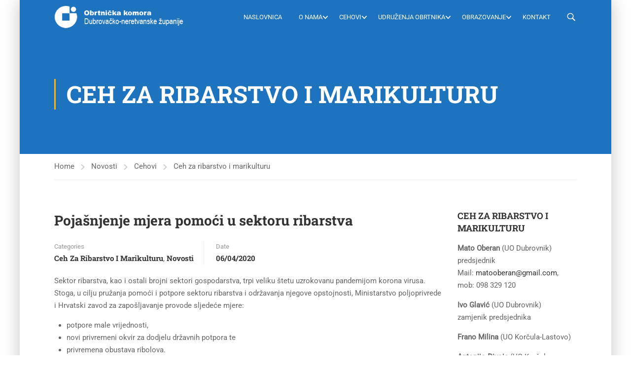

--- FILE ---
content_type: application/javascript
request_url: http://www.du-hok.net/wp-content/themes/eduma/assets/js/search-course.js?ver=5.7.5
body_size: 2091
content:
(function($) {
    'use strict'
    //Widget live search course
    var search_timer = false

    function thimlivesearch(contain) {
        var input_search = contain.find('.courses-search-input'),
            list_search = contain.find('.courses-list-search'),
            keyword = input_search.val(),
            loading = contain.find('.edu-search,.edu-times')

        if (keyword) {
            if (keyword.length < 1) {
                return
            }
            loading.addClass('edu-spinner edu-spin')
            $.ajax({
                type: 'POST',
                data: 'action=courses_searching&keyword=' + keyword + '&from=search',
                url: ajaxurl,
                success: function(html) {
                    var data_li = ''
                    var see_more = ''
                    var items = jQuery.parseJSON(html)
                    if (!items.error) {
                        $.each(items, function(index) {
                            if (index === 0) {
                                if (this['guid'] !== '#') {
                                    data_li += '<li class="search-item ui-menu-item ' +
                                        this['id'] + '"><a class="ui-corner-all" href="' +
                                        this['guid'] + '">';

                                    if (this['thumbnail']) {
                                        data_li += '<img src="' + this['thumbnail'] +
                                            '" alt="' + this['title'] + '" class="thumbnail">';
                                    }

                                    data_li += '<div class="item-info">' +
                                        '<span class="title">' + this['title'] + '</span>';

                                    if (this['author']) {
                                        data_li += '<span class="author">' + this['author'] + '</span>';
                                    }

                                    data_li += '</div></a></li>';
                                } else {
                                    data_li += '<li class="search-item ui-menu-item">' +
                                        '<div class="item-info">' +
                                        '<span class="title">' + this['title'] + '</span>';

                                    if (this['author']) {
                                        data_li += '<span class="author">' + this['author'] + '</span>';
                                    }

                                    data_li += '</div></li>';
                                }
                            } else {
                                if (index === items.length - 1 && this['see_more']) {
                                    see_more = this['see_more'];
                                } else {
                                    data_li += '<li class="search-item ui-menu-item ' +
                                        this['id'] + '"><a class="ui-corner-all" href="' +
                                        this['guid'] + '">';

                                    if (this['thumbnail']) {
                                        data_li += '<img src="' + this['thumbnail'] +
                                            '" alt="' + this['title'] + '" class="thumbnail">';
                                    }

                                    data_li += '<div class="item-info">' +
                                        '<span class="title">' + this['title'] + '</span>';

                                    if (this['author']) {
                                        data_li += '<span class="author">' + this['author'] + '</span>';
                                    }

                                    data_li += '</div></a></li>';
                                }
                            }

                        })
                        list_search.addClass('search-visible').html('').append(data_li)
                        if (see_more) {
                            list_search.append('<li class="see-more">' + see_more + '</li>')
                        }
                    }
                    thimsearchHover()
                    thimsearchSeemore()
                    loading.removeClass('edu-spinner edu-spin')
                },
                error: function(html) {},
            })
        }
    }

    function thimsearchHover() {
        $('.courses-list-search .search-item').on('mouseenter', function() {
            $('.courses-list-search .search-item').removeClass('ob-selected')
            $(this).addClass('ob-selected')
        })
        $('.courses-list-search .search-item').on('mouseleave', function() {
            $('.courses-list-search .search-item').removeClass('ob-selected')
        })
    }

    function thimsearchSeemore() {
        if ($('.search-item').length > 0) {
            $('.see-more').show();
        }
        $('.see-more').on('click', function(e) {
            $('.courses-searching form').submit();
        });
    }

    $(document).ready(function() {
        $(document).on('click', '.thim-course-search-overlay .search-toggle',
            function(e) {
                e.stopPropagation()
                var parent = $(this).parent()
                $('body').addClass('thim-search-active')
                setTimeout(function() {
                    parent.find('.thim-s').focus()
                }, 500)

            })
        $(document).on('click', '.search-popup-bg', function() {
            var parent = $(this).parent()
            window.clearTimeout(search_timer)
            parent.find('.courses-list-search').empty()
            parent.find('.thim-s').val('')
            $('body').removeClass('thim-search-active')
        })

        $(document).on('keyup', '.courses-search-input', function(event) {
            clearTimeout($.data(this, 'search_timer'))
            var contain = $(this).parents('.courses-searching'),
                list_search = contain.find('.courses-list-search'),
                item_search = list_search.find('>li')
            if (event.which == 13) {
                event.preventDefault()
                $(this).stop()
            } else if (event.which == 38) {
                if (navigator.userAgent.indexOf('Chrome') != -1 && parseFloat(
                        navigator.userAgent.substring(navigator.userAgent.indexOf(
                            'Chrome') + 7).split(' ')[0]) >= 15) {
                    var selected = item_search.filter('.ob-selected')
                    if (item_search.length > 1) {
                        item_search.removeClass('ob-selected')
                            // if there is no element before the selected one, we select the last one
                        if (selected.prev().length == 0) {
                            selected.siblings().last().addClass('ob-selected')
                        } else { // otherwise we just select the next one
                            selected.prev().addClass('ob-selected')
                        }
                    }
                }
            } else if (event.which == 40) {
                if (navigator.userAgent.indexOf('Chrome') != -1 && parseFloat(
                        navigator.userAgent.substring(navigator.userAgent.indexOf(
                            'Chrome') + 7).split(' ')[0]) >= 15) {
                    var selected = item_search.filter('.ob-selected')
                    if (selected.length == 0) {
                        selected = item_search.first()
                        selected.addClass('ob-selected')
                    } else {
                        if (item_search.length > 1) {
                            item_search.removeClass('ob-selected')
                                // if there is no element before the selected one, we select the last one
                            if (selected.next().length == 0) {
                                selected.siblings().first().addClass('ob-selected')
                            } else { // otherwise we just select the next one
                                selected.next().addClass('ob-selected')
                            }
                        }
                    }
                }
            } else if (event.which == 27) {
                if ($('body').hasClass('thim-search-active')) {
                    $('body').removeClass('thim-search-active')
                }
                list_search.html('')
                $(this).val('')
                $(this).stop()
            } else {
                var search_timer = setTimeout(function() {
                    thimlivesearch(contain)
                }, 500)
                $(this).data('search_timer', search_timer)
            }
        })
        $(document).on('keypress', '.courses-search-input', function(event) {
            var item_search = $(this).parents('.courses-searching').find('.courses-list-search>li')
            if (event.keyCode == 13) {
                var selected = item_search.filter('.ob-selected')
                if (selected.length > 0) {
                    event.preventDefault()
                    var ob_href = selected.find('a').first().attr('href')
                    window.location.href = ob_href
                }
            }
            if (event.keyCode == 27) {
                if ($('body').hasClass('thim-search-active')) {
                    $('body').removeClass('thim-search-active')
                }
                $('.courses-list-search').html('')
                $(this).val('')
                $(this).stop()
            }
            if (event.keyCode == 38) {
                var selected = item_search.filter('.ob-selected')
                    // if there is no element before the selected one, we select the last one
                if (item_search.length > 1) {
                    item_search.removeClass('ob-selected')
                    if (selected.prev().length == 0) {
                        selected.siblings().last().addClass('ob-selected')
                    } else { // otherwise we just select the next one
                        selected.prev().addClass('ob-selected')
                    }
                }
            }
            if (event.keyCode == 40) {
                var selected = item_search.filter('.ob-selected')
                if (selected.length == 0) {
                    selected = item_search.first()
                    selected.addClass('ob-selected')
                } else {
                    if (item_search.length > 1) {
                        item_search.removeClass('ob-selected')
                            // if there is no element before the selected one, we select the last one
                        if (selected.next().length == 0) {
                            selected.siblings().first().addClass('ob-selected')
                        } else { // otherwise we just select the next one
                            selected.next().addClass('ob-selected')
                        }
                    }
                }
            }
        })

        $(document).on('click', '.courses-list-search, .courses-search-input',
            function(event) {
                event.stopPropagation()
            })

        $(document).on('click', 'body', function() {
            if (!$('body').hasClass('course-scroll-remove')) {
                $('body').addClass('course-scroll-remove')
                $('.courses-list-search').html('')
            }
        })

        $(window).scroll(function() {
            if ($('body').hasClass('course-scroll-remove') &&
                $('.courses-list-search li').length > 0) {
                $('.courses-searching .courses-list-search').empty()
                $('.courses-searching .thim-s').val('')
            }
        })

        $(document).on('focus', '.courses-search-input', function() {
            if ($('body').hasClass('course-scroll-remove')) {
                $('body').removeClass('course-scroll-remove')
            }
        })

        //Prevent search result
        $(document).on('click', '#popup-header .search-visible', function(e) {
            var href = $(e.target).attr('href')
            if (!href) {
                $('#popup-header .search-visible').removeClass('search-visible')
            }

        })

        $(document).on('click', '#popup-header button', function(e) {
            $('#popup-header .thim-s').trigger('focus')

        })

        $(document).on('focus', '#popup-header .thim-s', function() {
            var link = $('#popup-header .courses-list-search a')

            if ($(this).val() != '' && link.length > 0) {
                $('#popup-header .courses-list-search').addClass('search-visible')
            }
        })
    })
})(jQuery)